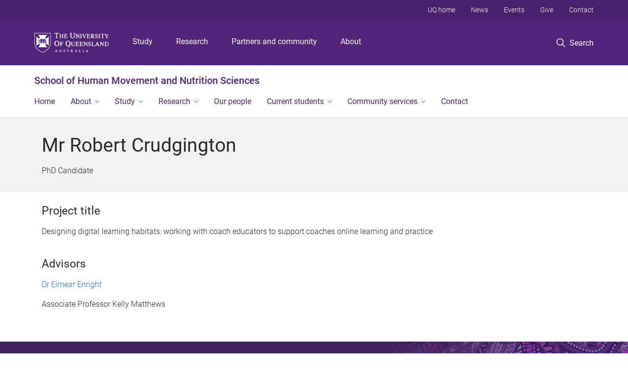

--- FILE ---
content_type: image/svg+xml
request_url: https://static.uq.net.au/v11/logos/corporate/uq-logo--reversed.svg
body_size: 4720
content:
<svg xmlns="http://www.w3.org/2000/svg" viewBox="0 0 204.09 53.58"><defs><style>.mono-white{fill:#fff;}</style></defs><title>The University of Queensland, Australia</title><desc>White horizontal logo of The University of Queensland. https://www.uq.edu.au</desc><path class="mono-white" d="M379.88,421.41h-3.11V422h.15c.46,0,.71.08.86.28l.17.19c.19.2.35.38.59.66v8.53a.77.77,0,0,1-.86.69h-.23V433h3.41v-.62h-.2c-.44,0-.89-.21-.89-.69v-7.05l7.15,8.31.05.05h.46V422.73a.76.76,0,0,1,.84-.7h.27v-.62h-3.36V422h.16a.8.8,0,0,1,.88.7v6l-6.29-7.29Zm-39.35,25.27.78-1.81.78,1.81ZM338.44,449h-.23v.39h1.93V449H340a.32.32,0,0,1-.25-.12.23.23,0,0,1,0-.18l.58-1.36h2.14l.59,1.36a.22.22,0,0,1,0,.2.24.24,0,0,1-.19.1h-.28v.39h2.44V449h-.17c-.19,0-.36-.16-.5-.49l-2.48-5.74a.28.28,0,0,0-.18-.15.26.26,0,0,0-.22.1L339,448.5c-.11.24-.29.52-.56.52m-5.26-6.25h-2.53v.39h.18c.22,0,.47.06.47.57v4.72c0,.4-.14.57-.47.57h-.18v.39h2.53V449H333c-.35,0-.49-.17-.49-.57v-4.72c0-.51.28-.57.49-.57h.14ZM321.59,433h8.62l1.06-3.34h-.66l0,.11c-.47,1.48-1.22,2.11-2.5,2.11h-2.84a.41.41,0,0,1-.41-.43v-4h3.09c.47,0,.71.47.71.93v.2h.6v-3.43h-.6v.23c0,.43-.22.9-.71.9h-3.09v-3.77h3.35c.81,0,1.36.64,1.42,1.67v.15h.58l-.21-2.92h-8.39V422h.2c.6,0,.89.34.89,1v8.3c0,.7-.28,1-.89,1h-.2Zm1.12,9.77h-2.53v.39h.16c.12,0,.47,0,.47.59v4.69c0,.52-.27.58-.47.58h-.16v.39H325l.59-2h-.41l0,.07c-.26.84-.69,1.22-1.4,1.22h-1.5c-.11,0-.23-.15-.23-.3v-4.69c0-.41.15-.59.5-.59h.15ZM310.82,433h8.67l1-3.34h-.63l0,.11c-.45,1.46-1.23,2.11-2.49,2.11h-2.82a.43.43,0,0,1-.45-.43v-4h3.13c.41,0,.66.47.66.93v.2h.6v-3.43h-.6v.23c0,.43-.23.9-.66.9h-3.13v-3.77h3.34c.85,0,1.41.64,1.45,1.67v.15h.58l-.21-2.92h-8.41V422h.23c.61,0,.88.33.88,1.05v8.3c0,.71-.27,1-.88,1h-.23Zm-.09,13.68.79-1.81.78,1.81ZM308.65,449h-.23v.39h1.92V449h-.19a.31.31,0,0,1-.24-.12.17.17,0,0,1,0-.18l.58-1.36h2.13l.59,1.36a.22.22,0,0,1,0,.2.26.26,0,0,1-.2.1h-.28v.39h2.45V449H315c-.2,0-.36-.16-.5-.49L312,442.79a.25.25,0,0,0-.17-.15.24.24,0,0,0-.22.1l-2.39,5.76c-.11.24-.3.52-.56.52m-9.38-5.55a1,1,0,0,1,.43-.07,1.23,1.23,0,0,1,1.3,1.19,1.28,1.28,0,0,1-1.3,1.24h-.43Zm-.11-.7h-1.78v.39h.17c.31,0,.47.18.47.57v4.72c0,.51-.25.57-.47.57h-.17v.39h2.52V449h-.15c-.34,0-.48-.17-.48-.57v-2h.26l2.24,3h1.62V449h-.15c-.17,0-.31-.17-.46-.34l-1.86-2.42a1.88,1.88,0,0,0,1.39-1.67h0a1.63,1.63,0,0,0-.48-1.24,3.64,3.64,0,0,0-2.67-.58m-12.49.15-.06,1.59H287v-.1c0-.64.27-.94.7-.94h1.19v5c0,.37-.16.53-.52.53h-.13v.39h2.5V449h-.13c-.36,0-.49-.14-.49-.53v-5h1.18c.29,0,.64.1.68.94v.1h.37l-.07-1.59a.17.17,0,0,0-.15-.15h-5.3a.16.16,0,0,0-.15.15m-15.6-15.47h3.13c.61,0,.64.78.64.93v.21h.63v-3.44h-.63v.23c0,.15,0,.91-.64.91h-3.13v-3.78H275c.79,0,1.37.67,1.43,1.67v.15H277l-.22-2.91h-8.93V422h.23c.61,0,.88.33.88,1.07v8.27c0,.71-.27,1-.88,1h-.23v.6h4.38v-.6h-.27c-.6,0-.86-.3-.86-1Zm-2.61,15.32H266v.39h.11a.49.49,0,0,1,.45.51v3.47a2.4,2.4,0,0,0,2.65,2.33,2.28,2.28,0,0,0,2.56-2.21V443.5c0-.16.06-.34.31-.34h.31v-.39h-2v.39h.28a.32.32,0,0,1,.34.34v3.76a1.61,1.61,0,0,1-1.75,1.52,1.47,1.47,0,0,1-1.45-1.61v-3.5a.51.51,0,0,1,.45-.51h.14Zm-11.9,3.91.78-1.81.78,1.81ZM254.47,449h-.23v.39h1.93V449H256a.32.32,0,0,1-.25-.12.23.23,0,0,1,0-.18l.58-1.36h2.14l.59,1.36a.22.22,0,0,1,0,.2.24.24,0,0,1-.19.1h-.28v.39H261V449h-.17c-.19,0-.36-.16-.5-.49l-2.48-5.74a.28.28,0,0,0-.18-.15.26.26,0,0,0-.22.1L255,448.5c-.11.24-.3.52-.57.52m-46.12-27.34h1.05c-.08-.32-.29-.56-.53-.56s-.44.24-.52.56m1.05.56h-1.05c.08.32.29.56.52.56s.45-.24.53-.56m-1.05-5.33h1.05c-.08-.32-.29-.56-.53-.56s-.44.24-.52.56m1.05.56h-1.05c.08.32.29.56.52.56s.45-.24.53-.56M223.25,425a3,3,0,0,0-1.71.28,3.79,3.79,0,0,1-1.42.36,3.65,3.65,0,0,1-1.42-.37A3,3,0,0,0,217,425h-5.15V422.8h-2.08a1.06,1.06,0,0,1-.9.56,1.21,1.21,0,0,1-1.09-1.12h-.31a.28.28,0,1,1,0-.56h.31a1.21,1.21,0,0,1,1.09-1.12,1.06,1.06,0,0,1,.9.56h2.08V418h-2.08a1.06,1.06,0,0,1-.9.56,1.21,1.21,0,0,1-1.09-1.12h-.31a.29.29,0,0,1-.28-.28.28.28,0,0,1,.28-.28h.31a1.21,1.21,0,0,1,1.09-1.12,1.06,1.06,0,0,1,.9.56h2.08v-1.59l1.11-.63v9.73h4a3.91,3.91,0,0,1,2.14.36,1.87,1.87,0,0,0,2,0,3.91,3.91,0,0,1,2.14-.36h4v-9.6l1.12.5v1.59h2.7a.84.84,0,1,1,0,1.68h-2.7v3.09h2.7a.84.84,0,1,1,0,1.68h-2.7V425Zm2.91-2.12h-2.91a5,5,0,0,0-2.57.45v-8.42c0-.83.86-1.33,2-1.33,1.67,0,2.57.54,3.49.37Zm-6.59.42a5,5,0,0,0-2.57-.45h-2.92V413.9c.93.17,1.83-.37,3.5-.37,1.13,0,2,.5,2,1.33Zm7.71,3.45c5.58.89,8,3,9.57,6.29h0V406.13h0c-1.56,3.28-4,5.4-9.57,6.29.89-5.58,3-8,6.29-9.57H206.68c3.28,1.56,5.4,4,6.29,9.57-5.59-.89-8-3-9.57-6.29h0V433h0c1.56-3.28,4-5.4,9.57-6.29-.89,5.59-3,8-6.29,9.57h26.89c-3.28-1.56-5.4-4-6.29-9.57m14.31-2c0,10.28-9,20.77-21.45,24.65-12.51-3.88-21.48-14.37-21.48-24.65V398.12h42.93Zm1.11,0V397H197.55v27.75c0,10.9,9.36,21.72,22.26,25.72l.33.11.33-.11c12.88-4,22.23-14.83,22.23-25.72m21.42-23.92h.67l-.15-3.56a.3.3,0,0,0-.25-.27H252.88a.3.3,0,0,0-.26.27l-.15,3.56h.67v-.15c0-1,.37-2.23,1.66-2.23h2.48v11.18a1.17,1.17,0,0,1-1.09,1.19h-.8v.72h6.46v-.72h-.79a1.17,1.17,0,0,1-1.1-1.19V398.45h2.48c1.29,0,1.62,1.21,1.66,2.23Zm-.65,24.79c0,3.79-1.64,6.33-4.08,6.33h-.05a3.21,3.21,0,0,1-2.26-.95,7.47,7.47,0,0,1-1.76-5.27c0-1.41.28-6,4.06-6.23,1.49.08,4,1,4.09,6.12m2.84.11c0-4.31-2.84-7.36-6.91-7.41a6.87,6.87,0,0,0-4.61,1.69,7.9,7.9,0,0,0-2.32,5.72c0,4.28,2.91,7.39,6.92,7.39s6.92-3.11,6.92-7.39M273,411.54h4.4v-.62h-.27c-.61,0-.86-.31-.86-1V401.6c0-.71.26-1,.86-1h.27V400H273v.62h.23c.61,0,.9.33.9,1v3.46h-4.5V401.6c0-.69.28-1,.85-1h.23V400h-4.35v.62h.22c.62,0,.86.29.86,1v8.29c0,.75-.23,1-.86,1h-.22v.62h4.35v-.62h-.23c-.59,0-.85-.32-.85-1v-3.71h4.5v3.71c0,.72-.27,1-.9,1H273Zm7.4,31.48a2,2,0,0,0-2.38.17,1.85,1.85,0,0,0-.56,1.5,1.76,1.76,0,0,0,.88,1.33c.16.11.34.21.51.31a5.06,5.06,0,0,1,1.42,1,.88.88,0,0,1-.21,1.29,1.05,1.05,0,0,1-1.17.11,1.79,1.79,0,0,1-1-1.62V447h-.4v2.38h.38v-.08a.34.34,0,0,1,.17-.24.24.24,0,0,1,.23,0,3,3,0,0,0,1.36.34,1.9,1.9,0,0,0,1.19-.38,1.78,1.78,0,0,0,.56-2.26,5.07,5.07,0,0,0-2.09-1.66l-.12-.07a1.13,1.13,0,0,1-.68-.92.79.79,0,0,1,.44-.7,1,1,0,0,1,1.06,0,1.68,1.68,0,0,1,.84,1.46v.11h.4v-2.32h-.38l0,.09a.29.29,0,0,1-.11.2.46.46,0,0,1-.33,0m7.39-31.48,1.05-3.34h-.67l0,.11a2.43,2.43,0,0,1-2.5,2.09h-2.84a.4.4,0,0,1-.4-.41v-4h3.1c.44,0,.65.47.65.9v.23h.64v-3.43h-.64v.22c0,.38-.2.91-.65.91h-3.1V401h3.34c.81,0,1.36.64,1.42,1.67v.15h.6l-.21-2.89h-8.43v.62h.22c.61,0,.89.33.89,1v8.29c0,.71-.27,1-.89,1h-.22v.62ZM294,425.73c0,3.09-1.25,6.22-4,6.22-2.48,0-4.08-2.44-4.08-6.22,0-2.43.59-4.19,1.7-5.25a3.51,3.51,0,0,1,2.29-1h0c2,0,4.1,1.93,4.1,6.23m2.9.1c-.09-5.94-4.62-7.51-7-7.52h0c-4,0-6.91,3.15-6.91,7.42,0,3.72,2.22,6.65,5.51,7.3a11.13,11.13,0,0,0,8.29,3.28h.16v-.69h-.15a5.44,5.44,0,0,1-4.41-2.87,7,7,0,0,0,4.51-6.92m11.7-28.09h.63V397h-4.4v.74h.7a.73.73,0,0,1,.79.83v8.28c0,2.36-2,3.43-3.91,3.43a3.31,3.31,0,0,1-3.32-3.6V398.9a1.17,1.17,0,0,1,1.12-1.16h.35V397H295v.74h.33a1.15,1.15,0,0,1,1.11,1.16v7.71c0,3,2.37,5.12,5.77,5.12s5.59-2,5.59-4.88v-8.28c0-.57.26-.83.81-.83m.35,24.29h.51v-.62H306V422h.46a.58.58,0,0,1,.63.63v6.59A2.84,2.84,0,0,1,304,432a2.6,2.6,0,0,1-2.56-2.84V423a.93.93,0,0,1,.82-.93h.22v-.62h-4.26v.47l0,.15h.16a.91.91,0,0,1,.84.93V429c0,2.4,1.9,4.08,4.62,4.08s4.46-1.55,4.46-3.87v-6.59a.55.55,0,0,1,.58-.63m12.65-21.45h.23V400h-3.43v.63h.25a.74.74,0,0,1,.83.69v6L313.14,400H310v.63h.16c.44,0,.7,0,.9.27l.4.46.31.37v8.55c0,.46-.43.67-.83.67h-.28v.64h3.46v-.64h-.23c-.43,0-.88-.23-.88-.67v-7.05l7.17,8.31.05.05h.46V401.27c0-.46.44-.69.86-.69m1.61,11h4.33v-.62h-.2c-.61,0-.88-.32-.88-1V401.6c0-.7.28-1,.88-1h.2V400h-4.33v.62h.2c.65,0,.93.32.93,1v8.29c0,.72-.27,1-.93,1h-.2Zm16.55-11h.16V400H337v.62h.32a.4.4,0,0,1,.34.19.36.36,0,0,1,.06.35l-2.65,6.6-2.9-6.59a.38.38,0,0,1,0-.36.43.43,0,0,1,.31-.19H333V400h-4.14v.62h.16c.35,0,.62.26.9.85l4.3,9.95,0,0a.45.45,0,0,0,.34.17h0a.33.33,0,0,0,.29-.18l3.91-9.91c.31-.66.56-.91.89-.91m1.56,22.16v6L335,421.47l0-.06h-3.11V422H332c.48,0,.73.07.88.28l.17.18c.19.2.35.38.59.66v8.53c0,.47-.45.69-.86.69h-.25V433h3.44v-.62h-.23c-.43,0-.86-.21-.86-.69v-7.05L342,433l.05.05h.46V422.73a.77.77,0,0,1,.84-.69h.25v-.63h-3.41V422h.23c.44,0,.88.25.88.69m8.62-11.19L351,408.2h-.67l0,.11c-.46,1.44-1.23,2.09-2.5,2.09H345a.41.41,0,0,1-.41-.41v-4h3.09c.52,0,.66.57.66.9v.23h.65v-3.43h-.65v.22c0,.35-.18.91-.66.91h-3.09V401h3.34c.81,0,1.37.66,1.43,1.67v.15h.6l-.24-2.89h-8.41v.62h.23c.6,0,.86.32.86,1v8.29c0,.72-.26,1-.86,1h-.23v.62ZM347,423.85a1.48,1.48,0,0,1,.8-1.25,1.82,1.82,0,0,1,1.88.06,3,3,0,0,1,1.49,2.6v.16h.65v-4h-.62l0,.13a.53.53,0,0,1-.21.37.76.76,0,0,1-.6-.08c-1.67-.8-3-.69-4.15.31a3.21,3.21,0,0,0-1,2.62,3.1,3.1,0,0,0,1.54,2.31l.87.52a9.37,9.37,0,0,1,2.51,1.85,1.55,1.55,0,0,1-.37,2.29,1.88,1.88,0,0,1-2.08.21,3.17,3.17,0,0,1-1.78-2.88v-.15h-.64V433h.62l0-.11a.62.62,0,0,1,.3-.43.47.47,0,0,1,.44,0,5.3,5.3,0,0,0,2.37.61,3.33,3.33,0,0,0,2.07-.67,3.08,3.08,0,0,0,1-3.93c-.64-1.25-2.3-2.16-3.63-2.89l-.24-.13a2.06,2.06,0,0,1-1.21-1.65m9.34-18.53h-.78v-4.19a1.73,1.73,0,0,1,.78-.13,2.2,2.2,0,0,1,2.31,2.11,2.27,2.27,0,0,1-2.31,2.21m3.66,6.22h2.79v-.62h-.23c-.31,0-.56-.3-.83-.61L358.44,406a3.29,3.29,0,0,0,2.45-2.92,2.8,2.8,0,0,0-.83-2.15c-.85-.8-2.38-1.13-4.67-1h-3.11v.62h.27c.58,0,.86.34.86,1v8.3c0,.7-.26,1-.86,1h-.27v.62h4.38v-.62h-.23c-.61,0-.88-.32-.88-1v-3.56H356ZM362.74,433l1-3.39h-.66l0,.11c-.46,1.5-1.23,2.16-2.5,2.16h-2.62c-.21,0-.43-.28-.43-.55v-8.22c0-.75.28-1.08.91-1.08h.22v-.62h-4.38V422h.25c.58,0,.87.35.87,1.08v8.22c0,.94-.5,1.05-.87,1.05h-.25V433Zm5.4-4.73,1.42-3.26,1.41,3.26Zm-3.62,4.11h-.37V433h3.32v-.63h-.3a.58.58,0,0,1-.46-.22.36.36,0,0,1,0-.33l1-2.42h3.78l1,2.41a.4.4,0,0,1,0,.37.44.44,0,0,1-.36.19h-.46V433h4.23v-.63h-.27c-.35,0-.65-.28-.9-.87l-4.36-10.08a.43.43,0,0,0-.29-.24.37.37,0,0,0-.36.16l-4.19,10.11c-.19.42-.53.92-1,.92m6.6-25.37c-.67-1.27-2.35-2.21-3.87-3a2,2,0,0,1-1.18-1.61,1.5,1.5,0,0,1,.76-1.3,1.89,1.89,0,0,1,1.94.09,3,3,0,0,1,1.46,2.56v.16h.6v-4h-.57l0,.13a.42.42,0,0,1-.18.32.85.85,0,0,1-.67-.08c-1.7-.77-3-.67-4.09.33a3.2,3.2,0,0,0-1,2.61,3,3,0,0,0,1.53,2.3l.82.5a10.21,10.21,0,0,1,2.56,1.87,1.51,1.51,0,0,1-.38,2.29,1.83,1.83,0,0,1-2.05.24,3.19,3.19,0,0,1-1.78-2.91v-.15h-.64v4.14H365l0-.11a.66.66,0,0,1,.35-.45.43.43,0,0,1,.39,0,4.93,4.93,0,0,0,2.29.6,3.4,3.4,0,0,0,2.13-.69,3.09,3.09,0,0,0,1-3.93m2.36,4.53h4.38v-.62h-.23c-.61,0-.88-.32-.88-1V401.6c0-.7.28-1,.88-1h.23V400h-4.38v.62h.27c.6,0,.86.32.86,1v8.29c0,.72-.26,1-.86,1h-.27Zm15.57-8.6h.6l-.13-2.76a.26.26,0,0,0-.22-.23H380a.25.25,0,0,0-.22.22l-.11,2.77h.58v-.15c.06-1.13.47-1.67,1.26-1.67h2.11V410c0,.66-.28.95-.93.95h-.21v.62h4.34v-.62h-.21c-.63,0-.88-.27-.88-.95v-8.85h2.09c.49,0,1.15.17,1.23,1.67Zm5.64,19.41a4.64,4.64,0,0,1,3.72,1.34,5.25,5.25,0,0,1,1.18,3.49c0,3-1.77,4.78-4.87,4.78a3.41,3.41,0,0,1-1-.11v-9.38a1.76,1.76,0,0,1,.93-.12m0-.93h-4.44V422h.25c.37,0,.86.11.86,1.07v8.23c0,.72-.26,1.05-.86,1.05h-.25V433h5.38a5.82,5.82,0,0,0,6-5.8,5.63,5.63,0,0,0-1.45-4c-1.19-1.25-3-1.85-5.46-1.77m6.92-20.82V400h-3.08v.65H399a.24.24,0,0,1,.21.15.37.37,0,0,1,0,.37l-2.45,4.17-2.69-4.1a.42.42,0,0,1,0-.42.33.33,0,0,1,.28-.17h.42V400h-4.31v.65h.15c.29,0,.66.09,1.05.82l3.43,5.23v3.24c0,.75-.26,1.05-.88,1.05H394v.62h4.43v-.62h-.23c-.65,0-.91-.28-.91-1v-3.36l3-5.21a1.43,1.43,0,0,1,1.14-.77Z" transform="translate(-197.55 -397)"/></svg>